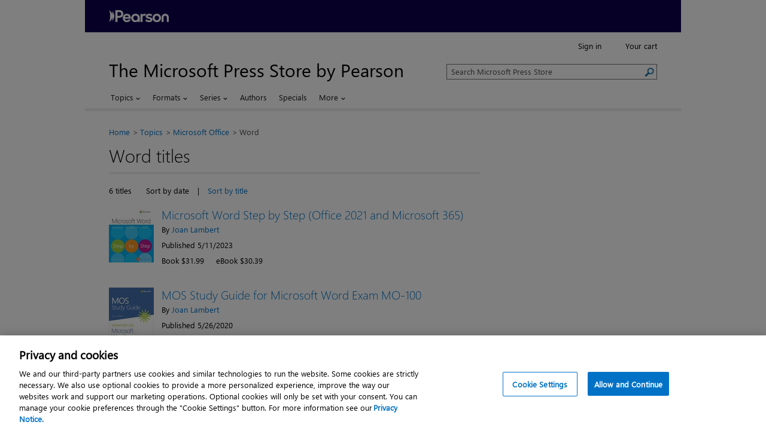

--- FILE ---
content_type: application/javascript
request_url: https://www.microsoftpressstore.com/display/javascript/jquery.validate.unobtrusive.min.js?v=20251218
body_size: 2552
content:
/*
** Unobtrusive validation support library for jQuery and jQuery Validate
** Copyright (C) Microsoft Corporation. All rights reserved.
*/
(function (a) { var d = a.validator, b, e = "unobtrusiveValidation"; function c(a, b, c) { a.rules[b] = c; if (a.message) a.messages[b] = a.message } function j(a) { return a.replace(/^\s+|\s+$/g, "").split(/\s*,\s*/g) } function f(a) { return a.replace(/([!"#$%&'()*+,./:;<=>?@\[\\\]^`{|}~])/g, "\\$1") } function h(a) { return a.substr(0, a.lastIndexOf(".") + 1) } function g(a, b) { if (a.indexOf("*.") === 0) a = a.replace("*.", b); return a } function m(c, e) { var b = a(this).find("[data-valmsg-for='" + f(e[0].name) + "']"), d = b.attr("data-valmsg-replace"), g = d ? a.parseJSON(d) !== false : null; b.removeClass("field-validation-valid").addClass("field-validation-error"); c.data("unobtrusiveContainer", b); if (g) { b.empty(); c.removeClass("input-validation-error").appendTo(b) } else c.hide() } function l(e, d) { var c = a(this).find("[data-valmsg-summary=true]"), b = c.find("ul"); if (b && b.length && d.errorList.length) { b.empty(); c.addClass("validation-summary-errors").removeClass("validation-summary-valid"); a.each(d.errorList, function () { a("<li />").html(this.message).appendTo(b) }) } } function k(d) { var b = d.data("unobtrusiveContainer"), c = b.attr("data-valmsg-replace"), e = c ? a.parseJSON(c) : null; if (b) { b.addClass("field-validation-valid").removeClass("field-validation-error"); d.removeData("unobtrusiveContainer"); e && b.empty() } } function n() { var b = a(this); b.data("validator").resetForm(); b.find(".validation-summary-errors").addClass("validation-summary-valid").removeClass("validation-summary-errors"); b.find(".field-validation-error").addClass("field-validation-valid").removeClass("field-validation-error").removeData("unobtrusiveContainer").find(">*").removeData("unobtrusiveContainer") } function i(c) { var b = a(c), d = b.data(e), f = a.proxy(n, c); if (!d) { d = { options: { errorClass: "input-validation-error", errorElement: "span", errorPlacement: a.proxy(m, c), invalidHandler: a.proxy(l, c), messages: {}, rules: {}, success: a.proxy(k, c) }, attachValidation: function () { b.unbind("reset." + e, f).bind("reset." + e, f).validate(this.options) }, validate: function () { b.validate(); return b.valid() } }; b.data(e, d) } return d } d.unobtrusive = { adapters: [], parseElement: function (b, h) { var d = a(b), f = d.parents("form")[0], c, e, g; if (!f) return; c = i(f); c.options.rules[b.name] = e = {}; c.options.messages[b.name] = g = {}; a.each(this.adapters, function () { var c = "data-val-" + this.name, i = d.attr(c), h = {}; if (i !== undefined) { c += "-"; a.each(this.params, function () { h[this] = d.attr(c + this) }); this.adapt({ element: b, form: f, message: i, params: h, rules: e, messages: g }) } }); a.extend(e, { __dummy__: true }); !h && c.attachValidation() }, parse: function (b) { var c = a(b).parents("form").addBack().add(a(b).find("form")).filter("form");a(b).find(":input[data-val=true]").each(function(){d.unobtrusive.parseElement(this,true)});c.each(function(){var a=i(this);a&&a.attachValidation()})}};b=d.unobtrusive.adapters;b.add=function(c,a,b){if(!b){b=a;a=[]}this.push({name:c,params:a,adapt:b});return this};b.addBool=function(a,b){return this.add(a,function(d){c(d,b||a,true)})};b.addMinMax=function(e,g,f,a,d,b){return this.add(e,[d||"min",b||"max"],function(b){var e=b.params.min,d=b.params.max;if(e&&d)c(b,a,[e,d]);else if(e)c(b,g,e);else d&&c(b,f,d)})};b.addSingleVal=function(a,b,d){return this.add(a,[b||"val"],function(e){c(e,d||a,e.params[b])})};d.addMethod("__dummy__",function(){return true});d.addMethod("regex",function(b,c,d){var a;if(this.optional(c))return true;a=(new RegExp(d)).exec(b);return a&&a.index===0&&a[0].length===b.length});d.addMethod("nonalphamin",function(c,d,b){var a;if(b){a=c.match(/\W/g);a=a&&a.length>=b}return a});b.addSingleVal("accept","exts").addSingleVal("regex","pattern");b.addBool("creditcard").addBool("date").addBool("digits").addBool("email").addBool("number").addBool("url");b.addMinMax("length","minlength","maxlength","rangelength").addMinMax("range","min","max","range");b.add("equalto",["other"],function(b){var i=h(b.element.name),j=b.params.other,d=g(j,i),e=a(b.form).find(":input[name='"+f(d)+"']")[0];c(b,"equalTo",e)});b.add("required",function(a){(a.element.tagName.toUpperCase()!=="INPUT"||a.element.type.toUpperCase()!=="CHECKBOX")&&c(a,"required",true)});b.add("remote",["url","type","additionalfields"],function(b){var d={url:b.params.url,type:b.params.type||"GET",data:{}},e=h(b.element.name);a.each(j(b.params.additionalfields||b.element.name),function(i,h){var c=g(h,e);d.data[c]=function(){return a(b.form).find(":input[name='"+f(c)+"']").val()}});c(b,"remote",d)});b.add("password",["min","nonalphamin","regex"],function(a){a.params.min&&c(a,"minlength",a.params.min);a.params.nonalphamin&&c(a,"nonalphamin",a.params.nonalphamin);a.params.regex&&c(a,"regex",a.params.regex)});a(function(){d.unobtrusive.parse(document)})})(jQuery);